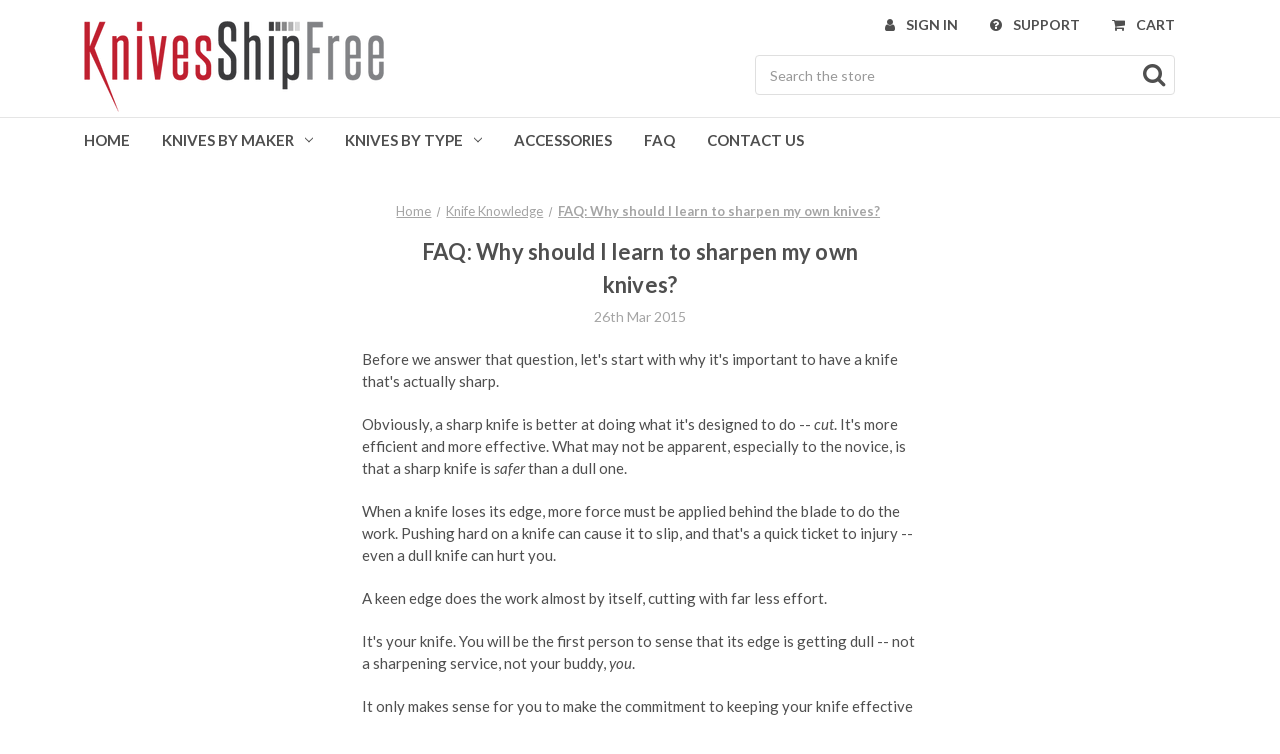

--- FILE ---
content_type: text/html; charset=UTF-8
request_url: https://www.knivesshipfree.com/blog/faq-why-should-i-learn-to-sharpen-my-own-knives/
body_size: 13858
content:
<!DOCTYPE html>
<html class="no-js" lang="en">
    <head>
        <title>FAQ: Why should I learn to sharpen my own knives? - KnivesShipFree</title>
        <link rel="dns-prefetch preconnect" href="https://cdn11.bigcommerce.com/s-k2pame" crossorigin><link rel="dns-prefetch preconnect" href="https://fonts.googleapis.com/" crossorigin><link rel="dns-prefetch preconnect" href="https://fonts.gstatic.com/" crossorigin>
        <meta property="og:title" content="FAQ: Why should I learn to sharpen my own knives?" /><meta property="og:url" content="https://www.knivesshipfree.com/blog/faq-why-should-i-learn-to-sharpen-my-own-knives/" /><meta property="og:type" content="article" /><meta property="og:site_name" content="KnivesShipFree" /><meta name="description" content="Knife Knowledge | Why sharpen my own knives? Read more on our knife blog and shop our huge in-stock selection at KnivesShipFree.com!"><link rel='canonical' href='https://www.knivesshipfree.com/blog/faq-why-should-i-learn-to-sharpen-my-own-knives/' /><meta name='platform' content='bigcommerce.stencil' /><meta property="og:description" content="Knife Knowledge | Why sharpen my own knives? Read more on our knife blog and shop our huge in-stock selection at KnivesShipFree.com!" />
<meta property="og:image" content="https://cdn11.bigcommerce.com/s-k2pame/product_images/knivesshipfree_1632316218__31393.png" />
<meta property="fb:admins" content="rodney@ebiznz.com" />

        
         

        <link href="https://cdn11.bigcommerce.com/s-k2pame/product_images/ksf-icon-red.png?t=1632339135" rel="shortcut icon">
        <meta name="viewport" content="width=device-width, initial-scale=1">

        <script nonce="">
            document.documentElement.className = document.documentElement.className.replace('no-js', 'js');
        </script>

        <script nonce="">
    function browserSupportsAllFeatures() {
        return window.Promise
            && window.fetch
            && window.URL
            && window.URLSearchParams
            && window.WeakMap
            // object-fit support
            && ('objectFit' in document.documentElement.style);
    }

    function loadScript(src) {
        var js = document.createElement('script');
        js.src = src;
        js.onerror = function () {
            console.error('Failed to load polyfill script ' + src);
        };
        document.head.appendChild(js);
    }

    if (!browserSupportsAllFeatures()) {
        loadScript('https://cdn11.bigcommerce.com/s-k2pame/stencil/f65109a0-2d0c-013e-728b-0eb399029422/e/b94b3480-01cb-013e-79d7-12e9f707623f/dist/theme-bundle.polyfills.js');
    }
</script>
        <script nonce="">window.consentManagerTranslations = `{"locale":"en","locales":{"consent_manager.data_collection_warning":"en","consent_manager.accept_all_cookies":"en","consent_manager.gdpr_settings":"en","consent_manager.data_collection_preferences":"en","consent_manager.manage_data_collection_preferences":"en","consent_manager.use_data_by_cookies":"en","consent_manager.data_categories_table":"en","consent_manager.allow":"en","consent_manager.accept":"en","consent_manager.deny":"en","consent_manager.dismiss":"en","consent_manager.reject_all":"en","consent_manager.category":"en","consent_manager.purpose":"en","consent_manager.functional_category":"en","consent_manager.functional_purpose":"en","consent_manager.analytics_category":"en","consent_manager.analytics_purpose":"en","consent_manager.targeting_category":"en","consent_manager.advertising_category":"en","consent_manager.advertising_purpose":"en","consent_manager.essential_category":"en","consent_manager.esential_purpose":"en","consent_manager.yes":"en","consent_manager.no":"en","consent_manager.not_available":"en","consent_manager.cancel":"en","consent_manager.save":"en","consent_manager.back_to_preferences":"en","consent_manager.close_without_changes":"en","consent_manager.unsaved_changes":"en","consent_manager.by_using":"en","consent_manager.agree_on_data_collection":"en","consent_manager.change_preferences":"en","consent_manager.cancel_dialog_title":"en","consent_manager.privacy_policy":"en","consent_manager.allow_category_tracking":"en","consent_manager.disallow_category_tracking":"en"},"translations":{"consent_manager.data_collection_warning":"We use cookies (and other similar technologies) to collect data to improve your shopping experience.","consent_manager.accept_all_cookies":"Accept All Cookies","consent_manager.gdpr_settings":"Settings","consent_manager.data_collection_preferences":"Website Data Collection Preferences","consent_manager.manage_data_collection_preferences":"Manage Website Data Collection Preferences","consent_manager.use_data_by_cookies":" uses data collected by cookies and JavaScript libraries to improve your shopping experience.","consent_manager.data_categories_table":"The table below outlines how we use this data by category. To opt out of a category of data collection, select 'No' and save your preferences.","consent_manager.allow":"Allow","consent_manager.accept":"Accept","consent_manager.deny":"Deny","consent_manager.dismiss":"Dismiss","consent_manager.reject_all":"Reject all","consent_manager.category":"Category","consent_manager.purpose":"Purpose","consent_manager.functional_category":"Functional","consent_manager.functional_purpose":"Enables enhanced functionality, such as videos and live chat. If you do not allow these, then some or all of these functions may not work properly.","consent_manager.analytics_category":"Analytics","consent_manager.analytics_purpose":"Provide statistical information on site usage, e.g., web analytics so we can improve this website over time.","consent_manager.targeting_category":"Targeting","consent_manager.advertising_category":"Advertising","consent_manager.advertising_purpose":"Used to create profiles or personalize content to enhance your shopping experience.","consent_manager.essential_category":"Essential","consent_manager.esential_purpose":"Essential for the site and any requested services to work, but do not perform any additional or secondary function.","consent_manager.yes":"Yes","consent_manager.no":"No","consent_manager.not_available":"N/A","consent_manager.cancel":"Cancel","consent_manager.save":"Save","consent_manager.back_to_preferences":"Back to Preferences","consent_manager.close_without_changes":"You have unsaved changes to your data collection preferences. Are you sure you want to close without saving?","consent_manager.unsaved_changes":"You have unsaved changes","consent_manager.by_using":"By using our website, you're agreeing to our","consent_manager.agree_on_data_collection":"By using our website, you're agreeing to the collection of data as described in our ","consent_manager.change_preferences":"You can change your preferences at any time","consent_manager.cancel_dialog_title":"Are you sure you want to cancel?","consent_manager.privacy_policy":"Privacy Policy","consent_manager.allow_category_tracking":"Allow [CATEGORY_NAME] tracking","consent_manager.disallow_category_tracking":"Disallow [CATEGORY_NAME] tracking"}}`;</script>

        <script nonce="">
            window.lazySizesConfig = window.lazySizesConfig || {};
            window.lazySizesConfig.loadMode = 1;
        </script>
        <script nonce="" async src="https://cdn11.bigcommerce.com/s-k2pame/stencil/f65109a0-2d0c-013e-728b-0eb399029422/e/b94b3480-01cb-013e-79d7-12e9f707623f/dist/theme-bundle.head_async.js"></script>
        
        <link href="https://fonts.googleapis.com/css?family=Montserrat:700&display=block" rel="stylesheet">
        
        <script nonce="" async src="https://cdn11.bigcommerce.com/s-k2pame/stencil/f65109a0-2d0c-013e-728b-0eb399029422/e/b94b3480-01cb-013e-79d7-12e9f707623f/dist/theme-bundle.font.js"></script>

        <link data-stencil-stylesheet href="https://cdn11.bigcommerce.com/s-k2pame/stencil/f65109a0-2d0c-013e-728b-0eb399029422/e/b94b3480-01cb-013e-79d7-12e9f707623f/css/theme-df526530-9d70-013e-e801-0a9844bbb855.css" rel="stylesheet">

        <!-- Start Tracking Code for analytics_facebook -->

<script>
!function(f,b,e,v,n,t,s){if(f.fbq)return;n=f.fbq=function(){n.callMethod?n.callMethod.apply(n,arguments):n.queue.push(arguments)};if(!f._fbq)f._fbq=n;n.push=n;n.loaded=!0;n.version='2.0';n.queue=[];t=b.createElement(e);t.async=!0;t.src=v;s=b.getElementsByTagName(e)[0];s.parentNode.insertBefore(t,s)}(window,document,'script','https://connect.facebook.net/en_US/fbevents.js');

fbq('set', 'autoConfig', 'false', '161722734452551');
fbq('dataProcessingOptions', ['LDU'], 0, 0);
fbq('init', '161722734452551', {"external_id":"6c59314b-3543-4bbd-b57f-005b15fdebaa"});
fbq('set', 'agent', 'bigcommerce', '161722734452551');

function trackEvents() {
    var pathName = window.location.pathname;

    fbq('track', 'PageView', {}, "");

    // Search events start -- only fire if the shopper lands on the /search.php page
    if (pathName.indexOf('/search.php') === 0 && getUrlParameter('search_query')) {
        fbq('track', 'Search', {
            content_type: 'product_group',
            content_ids: [],
            search_string: getUrlParameter('search_query')
        });
    }
    // Search events end

    // Wishlist events start -- only fire if the shopper attempts to add an item to their wishlist
    if (pathName.indexOf('/wishlist.php') === 0 && getUrlParameter('added_product_id')) {
        fbq('track', 'AddToWishlist', {
            content_type: 'product_group',
            content_ids: []
        });
    }
    // Wishlist events end

    // Lead events start -- only fire if the shopper subscribes to newsletter
    if (pathName.indexOf('/subscribe.php') === 0 && getUrlParameter('result') === 'success') {
        fbq('track', 'Lead', {});
    }
    // Lead events end

    // Registration events start -- only fire if the shopper registers an account
    if (pathName.indexOf('/login.php') === 0 && getUrlParameter('action') === 'account_created') {
        fbq('track', 'CompleteRegistration', {}, "");
    }
    // Registration events end

    

    function getUrlParameter(name) {
        var cleanName = name.replace(/[\[]/, '\[').replace(/[\]]/, '\]');
        var regex = new RegExp('[\?&]' + cleanName + '=([^&#]*)');
        var results = regex.exec(window.location.search);
        return results === null ? '' : decodeURIComponent(results[1].replace(/\+/g, ' '));
    }
}

if (window.addEventListener) {
    window.addEventListener("load", trackEvents, false)
}
</script>
<noscript><img height="1" width="1" style="display:none" alt="null" src="https://www.facebook.com/tr?id=161722734452551&ev=PageView&noscript=1&a=plbigcommerce1.2&eid="/></noscript>

<!-- End Tracking Code for analytics_facebook -->

<!-- Start Tracking Code for analytics_googleanalytics -->

<meta name="google-site-verification" content="waHlLAuvmnbe0Gh-safmSDE3sioemXW6egWA_au9-0E" />
<script type="text/javascript">



  // START STANDARD ANALYTICS CODE

  var _gaq = _gaq || [];

  _gaq.push(['_setAccount', 'UA-8910793-1']);

  _gaq.push(['_trackPageview']);



  (function () {

    var ga = document.createElement('script'); ga.type = 'text/javascript'; ga.async = true;

    ga.src = ('https:' == document.location.protocol ? 'https://' : 'http://') + 'stats.g.doubleclick.net/dc.js';

    var s = document.getElementsByTagName('script')[0]; s.parentNode.insertBefore(ga, s);

  })();

  // END STANDARD ANALYTICS CODE



  // START CUSTOM CODE

  function old2new() {

    // define object that can route old methods to new methods

    this._addTrans = addTrans;

    this._addItem = addItem;

    this._trackTrans = trackTrans;

  }



  function addTrans(orderID, store, total, tax, shipping, city, state, country) {

    // remap _addTrans

    _gaq.push(['_setAccount', 'UA-8910793-1']);

    _gaq.push(['_addTrans',

      orderID,

      store,

      total,

      tax,

      shipping,

      city,

      state,

      country

    ]);

  }



  function addItem(orderID, sku, product, variation, price, qty) {

    // remap _addItem

    _gaq.push(['_addItem',

      orderID,

      sku,

      product,

      variation,

      price,

      qty

    ]);

  }



  function trackTrans() {

    _gaq.push(['_trackTrans']);

  }



  // instantiate converter using name of old Google tracking object

  // bigcommerce code will use this and be none the wiser

  var pageTracker = new old2new();

  // END CUSTOM CODE



</script>

<!-- End Tracking Code for analytics_googleanalytics -->

<!-- Start Tracking Code for analytics_googleanalytics4 -->

<script data-cfasync="false" src="https://cdn11.bigcommerce.com/shared/js/google_analytics4_bodl_subscribers-358423becf5d870b8b603a81de597c10f6bc7699.js" integrity="sha256-gtOfJ3Avc1pEE/hx6SKj/96cca7JvfqllWA9FTQJyfI=" crossorigin="anonymous"></script>
<script data-cfasync="false">
  (function () {
    window.dataLayer = window.dataLayer || [];

    function gtag(){
        dataLayer.push(arguments);
    }

    function initGA4(event) {
         function setupGtag() {
            function configureGtag() {
                gtag('js', new Date());
                gtag('set', 'developer_id.dMjk3Nj', true);
                gtag('config', 'G-XECZHDJLQ2');
            }

            var script = document.createElement('script');

            script.src = 'https://www.googletagmanager.com/gtag/js?id=G-XECZHDJLQ2';
            script.async = true;
            script.onload = configureGtag;

            document.head.appendChild(script);
        }

        setupGtag();

        if (typeof subscribeOnBodlEvents === 'function') {
            subscribeOnBodlEvents('G-XECZHDJLQ2', false);
        }

        window.removeEventListener(event.type, initGA4);
    }

    

    var eventName = document.readyState === 'complete' ? 'consentScriptsLoaded' : 'DOMContentLoaded';
    window.addEventListener(eventName, initGA4, false);
  })()
</script>

<!-- End Tracking Code for analytics_googleanalytics4 -->


<script type="text/javascript" src="https://checkout-sdk.bigcommerce.com/v1/loader.js" defer ></script>
<script type="text/javascript">
var BCData = {};
</script>
<script type="text/javascript">
	window.customCarousel = {
        "speed": 3500
    };
</script><script async class="smile-bigcommerce-init" src="https://js.smile.io/v1/smile-bigcommerce.js" data-channel-key="channel_HTDAB2PjsVTYQdSbSpJ9pMgF"></script>
 <script data-cfasync="false" src="https://microapps.bigcommerce.com/bodl-events/1.9.4/index.js" integrity="sha256-Y0tDj1qsyiKBRibKllwV0ZJ1aFlGYaHHGl/oUFoXJ7Y=" nonce="" crossorigin="anonymous"></script>
 <script data-cfasync="false" nonce="">

 (function() {
    function decodeBase64(base64) {
       const text = atob(base64);
       const length = text.length;
       const bytes = new Uint8Array(length);
       for (let i = 0; i < length; i++) {
          bytes[i] = text.charCodeAt(i);
       }
       const decoder = new TextDecoder();
       return decoder.decode(bytes);
    }
    window.bodl = JSON.parse(decodeBase64("[base64]"));
 })()

 </script>

<script nonce="">
(function () {
    var xmlHttp = new XMLHttpRequest();

    xmlHttp.open('POST', 'https://bes.gcp.data.bigcommerce.com/nobot');
    xmlHttp.setRequestHeader('Content-Type', 'application/json');
    xmlHttp.send('{"store_id":"468223","timezone_offset":"-4.0","timestamp":"2025-11-06T20:18:29.50350000Z","visit_id":"b2619711-7817-48ad-a6d4-e1675e122af7","channel_id":1}');
})();
</script>

    </head>
    <body>
        <svg data-src="https://cdn11.bigcommerce.com/s-k2pame/stencil/f65109a0-2d0c-013e-728b-0eb399029422/e/b94b3480-01cb-013e-79d7-12e9f707623f/img/icon-sprite.svg" class="icons-svg-sprite"></svg>

        <a href="#main-content" class="skip-to-main-link">Skip to main content</a>
<header class="header" role="banner">
    <a href="#" class="mobileMenu-toggle" data-mobile-menu-toggle="menu">
        <span class="mobileMenu-toggleIcon">Toggle menu</span>
    </a>

    <div class="container">
        <div class="header-logo header-logo--left">
            <a href="https://www.knivesshipfree.com/" class="header-logo__link" data-header-logo-link>
        <div class="header-logo-image-container">
            <img class="header-logo-image"
                 src="https://cdn11.bigcommerce.com/s-k2pame/images/stencil/300x120/knivesshipfree_1632316218__31393.original.png"
                 srcset="https://cdn11.bigcommerce.com/s-k2pame/images/stencil/300x120/knivesshipfree_1632316218__31393.original.png"
                 alt="KnivesShipFree"
                 title="KnivesShipFree">
        </div>
</a>
        </div>

        <nav class="navUser">
    
    <ul class="navUser-section navUser-section--alt">
        <li class="navUser-item">
            <a class="navUser-action navUser-item--compare"
               href="/compare"
               data-compare-nav
               aria-label="Compare"
            >
                Compare <span class="countPill countPill--positive countPill--alt"></span>
            </a>
        </li>
        <li class="navUser-item navUser-item--account">
            <i class="fa fa-user"></i>
                <a class="navUser-action"
                   href="/login.php"
                   aria-label="Sign in"
                >
                    Sign in
                </a>
        </li>
        <li class="navUser-item action-support">
            <i class="fa fa-question-circle"></i>
            <a class="navUser-action"
               href="/need-help/"
               aria-label="theme_settings.header_navigation_custom_link_url"
            >Support</a>
        </li>
        <li class="navUser-item navUser-item--cart">
            <i class="fa fa-shopping-cart"></i>
            <a class="navUser-action"
               data-cart-preview
               data-dropdown="cart-preview-dropdown"
               data-options="align:right"
               href="/cart.php"
               aria-label="Cart with 0 items"
            >
                <span class="navUser-item-cartLabel">Cart</span>
                <span class="countPill cart-quantity"></span>
            </a>

            <div class="dropdown-menu" id="cart-preview-dropdown" data-dropdown-content aria-hidden="true"></div>
        </li>
    </ul>
    <div class="dropdown dropdown--quickSearch" id="quickSearch" aria-hidden="true" data-prevent-quick-search-close>
        <div class="container">
    <form class="form" onsubmit="return false" data-url="/search.php" data-quick-search-form>
        <fieldset class="form-fieldset">
            <div class="form-field">
                <label class="is-srOnly" for="nav-quick-search">Search</label>
                <input class="form-input"
                       data-search-quick
                       name="nav-quick-search"
                       id="nav-quick-search"
                       data-error-message="Search field cannot be empty."
                       placeholder="Search the store"
                       autocomplete="off"
                >
                <i class="fa fa-search"></i>
            </div>
        </fieldset>
    </form>
    <section class="quickSearchResults" data-bind="html: results"></section>
    <p role="status"
       aria-live="polite"
       class="aria-description--hidden"
       data-search-aria-message-predefined-text="product results for"
    ></p>
</div>
    </div>
</nav>    </div>
    <div class="navPages-container" id="menu" data-menu>
        <nav class="container navPages">
    <div class="navPages-quickSearch">
        <div class="container">
    <form class="form" onsubmit="return false" data-url="/search.php" data-quick-search-form>
        <fieldset class="form-fieldset">
            <div class="form-field">
                <label class="is-srOnly" for="nav-menu-quick-search">Search</label>
                <input class="form-input"
                       data-search-quick
                       name="nav-menu-quick-search"
                       id="nav-menu-quick-search"
                       data-error-message="Search field cannot be empty."
                       placeholder="Search the store"
                       autocomplete="off"
                >
                <i class="fa fa-search"></i>
            </div>
        </fieldset>
    </form>
    <section class="quickSearchResults" data-bind="html: results"></section>
    <p role="status"
       aria-live="polite"
       class="aria-description--hidden"
       data-search-aria-message-predefined-text="product results for"
    ></p>
</div>
    </div>
    <ul class="navPages-list">
        <li class="navPages-item">
            <a class="navPages-action"
               href="/"
               aria-label="Home"
            >
                Home
            </a>
        </li>
        <li class="navPages-item">
    <a class="navPages-action has-subMenu"
       href="#"
       data-collapsible="navPages-knives-by-maker"
       aria-controls="navPages-knives-by-maker"
       aria-expanded="false"
       aria-label="Knives By Maker"
    >
        Knives By Maker
        <i class="icon navPages-action-moreIcon" aria-hidden="true">
            <svg>
                <use xmlns:xlink="http://www.w3.org/1999/xlink" xlink:href="#icon-chevron-down"></use>
            </svg>
        </i></a>

    <div class="navPage-subMenu" id="navPages-knives-by-maker" aria-hidden="true" tabindex="-1">
        <ul class="navPage-subMenu-list">
                    <li class="navPages-item"
                        aria-label="American Tomahawk">
                        <a class="navPages-action"
   href="https://www.knivesshipfree.com/american-tomahawk/"
   aria-label="American Tomahawk"
>
    American Tomahawk
</a>                    </li>
                    <li class="navPages-item"
                        aria-label="Andersson &amp; Copra">
                        <a class="navPages-action"
   href="https://www.knivesshipfree.com/andersson-copra/"
   aria-label="Andersson &amp; Copra"
>
    Andersson &amp; Copra
</a>                    </li>
                    <li class="navPages-item"
                        aria-label="Arno Bernard Knives">
                        <a class="navPages-action"
   href="https://www.knivesshipfree.com/arno-bernard-knives/"
   aria-label="Arno Bernard Knives"
>
    Arno Bernard Knives
</a>                    </li>
                    <li class="navPages-item"
                        aria-label="Auxiliary Manufacturing">
                        <a class="navPages-action"
   href="https://www.knivesshipfree.com/auxiliary-manufacturing/"
   aria-label="Auxiliary Manufacturing"
>
    Auxiliary Manufacturing
</a>                    </li>
                    <li class="navPages-item"
                        aria-label="Axial">
                        <a class="navPages-action"
   href="https://www.knivesshipfree.com/axial/"
   aria-label="Axial"
>
    Axial
</a>                    </li>
                    <li class="navPages-item"
                        aria-label="Bamba Forge">
                        <a class="navPages-action"
   href="https://www.knivesshipfree.com/bamba-forge/"
   aria-label="Bamba Forge"
>
    Bamba Forge
</a>                    </li>
                    <li class="navPages-item"
                        aria-label="Alan Warren Custom Knives">
                        <a class="navPages-action"
   href="https://www.knivesshipfree.com/alan-warren-custom-knives/"
   aria-label="Alan Warren Custom Knives"
>
    Alan Warren Custom Knives
</a>                    </li>
                    <li class="navPages-item"
                        aria-label="Bark River Knives">
                        <a class="navPages-action"
   href="https://www.knivesshipfree.com/bark-river-knives/"
   aria-label="Bark River Knives"
>
    Bark River Knives
</a>                    </li>
                    <li class="navPages-item"
                        aria-label="BeaverCraft">
                        <a class="navPages-action"
   href="https://www.knivesshipfree.com/beavercraft/"
   aria-label="BeaverCraft"
>
    BeaverCraft
</a>                    </li>
                    <li class="navPages-item"
                        aria-label="Benchmade Knives">
                        <a class="navPages-action"
   href="https://www.knivesshipfree.com/benchmade/"
   aria-label="Benchmade Knives"
>
    Benchmade Knives
</a>                    </li>
                    <li class="navPages-item"
                        aria-label="Begg Knives">
                        <a class="navPages-action"
   href="https://www.knivesshipfree.com/begg-knives/"
   aria-label="Begg Knives"
>
    Begg Knives
</a>                    </li>
                    <li class="navPages-item"
                        aria-label="Bastinelli Knives">
                        <a class="navPages-action"
   href="https://www.knivesshipfree.com/bastinelli-knives/"
   aria-label="Bastinelli Knives"
>
    Bastinelli Knives
</a>                    </li>
                    <li class="navPages-item"
                        aria-label="Bradford Knives">
                        <a class="navPages-action"
   href="https://www.knivesshipfree.com/bradford-knives/"
   aria-label="Bradford Knives"
>
    Bradford Knives
</a>                    </li>
                    <li class="navPages-item"
                        aria-label="Bradshaw Blades">
                        <a class="navPages-action"
   href="https://www.knivesshipfree.com/bradshaw-blades/"
   aria-label="Bradshaw Blades"
>
    Bradshaw Blades
</a>                    </li>
                    <li class="navPages-item"
                        aria-label="Brisa Knives">
                        <a class="navPages-action"
   href="https://www.knivesshipfree.com/brisa-knives/"
   aria-label="Brisa Knives"
>
    Brisa Knives
</a>                    </li>
                    <li class="navPages-item"
                        aria-label="Casstrom">
                        <a class="navPages-action"
   href="https://www.knivesshipfree.com/casstrom/"
   aria-label="Casstrom"
>
    Casstrom
</a>                    </li>
                    <li class="navPages-item"
                        aria-label="Case Knives">
                        <a class="navPages-action"
   href="https://www.knivesshipfree.com/case-knives/"
   aria-label="Case Knives"
>
    Case Knives
</a>                    </li>
                    <li class="navPages-item"
                        aria-label="Carter Cutlery">
                        <a class="navPages-action"
   href="https://www.knivesshipfree.com/carter-cutlery/"
   aria-label="Carter Cutlery"
>
    Carter Cutlery
</a>                    </li>
                    <li class="navPages-item"
                        aria-label="Chris Reeve Knives">
                        <a class="navPages-action"
   href="https://www.knivesshipfree.com/chris-reeve-knives/"
   aria-label="Chris Reeve Knives"
>
    Chris Reeve Knives
</a>                    </li>
                    <li class="navPages-item"
                        aria-label="Core Edge USA">
                        <a class="navPages-action"
   href="https://www.knivesshipfree.com/core-edge-usa/"
   aria-label="Core Edge USA"
>
    Core Edge USA
</a>                    </li>
                    <li class="navPages-item"
                        aria-label="Defiant 7">
                        <a class="navPages-action"
   href="https://www.knivesshipfree.com/defiant-7/"
   aria-label="Defiant 7"
>
    Defiant 7
</a>                    </li>
                    <li class="navPages-item"
                        aria-label="Dellmyer Knives">
                        <a class="navPages-action"
   href="https://www.knivesshipfree.com/dellmyer-knives/"
   aria-label="Dellmyer Knives"
>
    Dellmyer Knives
</a>                    </li>
                    <li class="navPages-item"
                        aria-label="ESEE Knives">
                        <a class="navPages-action"
   href="https://www.knivesshipfree.com/esee-knives/"
   aria-label="ESEE Knives"
>
    ESEE Knives
</a>                    </li>
                    <li class="navPages-item"
                        aria-label="Fallkniven">
                        <a class="navPages-action"
   href="https://www.knivesshipfree.com/fallkniven/"
   aria-label="Fallkniven"
>
    Fallkniven
</a>                    </li>
                    <li class="navPages-item"
                        aria-label="Heed Industries">
                        <a class="navPages-action"
   href="https://www.knivesshipfree.com/heed/"
   aria-label="Heed Industries"
>
    Heed Industries
</a>                    </li>
                    <li class="navPages-item"
                        aria-label="Great Eastern Cutlery">
                        <a class="navPages-action"
   href="https://www.knivesshipfree.com/great-eastern-cutlery/"
   aria-label="Great Eastern Cutlery"
>
    Great Eastern Cutlery
</a>                    </li>
                    <li class="navPages-item"
                        aria-label="Helle Knives">
                        <a class="navPages-action"
   href="https://www.knivesshipfree.com/helle-knives/"
   aria-label="Helle Knives"
>
    Helle Knives
</a>                    </li>
                    <li class="navPages-item"
                        aria-label="J. Hoffman Knives">
                        <a class="navPages-action"
   href="https://www.knivesshipfree.com/j-hoffman-knives/"
   aria-label="J. Hoffman Knives"
>
    J. Hoffman Knives
</a>                    </li>
                    <li class="navPages-item"
                        aria-label="Jason Knight">
                        <a class="navPages-action"
   href="https://www.knivesshipfree.com/jason-knight/"
   aria-label="Jason Knight"
>
    Jason Knight
</a>                    </li>
                    <li class="navPages-item"
                        aria-label="Jack Wolf Knives">
                        <a class="navPages-action"
   href="https://www.knivesshipfree.com/jack-wolf-knives/"
   aria-label="Jack Wolf Knives"
>
    Jack Wolf Knives
</a>                    </li>
                    <li class="navPages-item"
                        aria-label="Kershaw Knives">
                        <a class="navPages-action"
   href="https://www.knivesshipfree.com/kershaw-knives/"
   aria-label="Kershaw Knives"
>
    Kershaw Knives
</a>                    </li>
                    <li class="navPages-item"
                        aria-label="Kopis Designs">
                        <a class="navPages-action"
   href="https://www.knivesshipfree.com/kopis-designs/"
   aria-label="Kopis Designs"
>
    Kopis Designs
</a>                    </li>
                    <li class="navPages-item"
                        aria-label="Lishen Knives">
                        <a class="navPages-action"
   href="https://www.knivesshipfree.com/lishen-knives/"
   aria-label="Lishen Knives"
>
    Lishen Knives
</a>                    </li>
                    <li class="navPages-item"
                        aria-label="Lon Humphrey Custom Knives">
                        <a class="navPages-action"
   href="https://www.knivesshipfree.com/lon-humphrey-custom-knives/"
   aria-label="Lon Humphrey Custom Knives"
>
    Lon Humphrey Custom Knives
</a>                    </li>
                    <li class="navPages-item"
                        aria-label="L.T. Wright Knives">
                        <a class="navPages-action"
   href="https://www.knivesshipfree.com/l-t-wright-knives/"
   aria-label="L.T. Wright Knives"
>
    L.T. Wright Knives
</a>                    </li>
                    <li class="navPages-item"
                        aria-label="Microtech Knives">
                        <a class="navPages-action"
   href="https://www.knivesshipfree.com/microtech-knives/"
   aria-label="Microtech Knives"
>
    Microtech Knives
</a>                    </li>
                    <li class="navPages-item"
                        aria-label="Muteki Knives">
                        <a class="navPages-action"
   href="https://www.knivesshipfree.com/muteki-knives/"
   aria-label="Muteki Knives"
>
    Muteki Knives
</a>                    </li>
                    <li class="navPages-item"
                        aria-label="Northwoods Knives">
                        <a class="navPages-action"
   href="https://www.knivesshipfree.com/northwoods-knives/"
   aria-label="Northwoods Knives"
>
    Northwoods Knives
</a>                    </li>
                    <li class="navPages-item"
                        aria-label="Osprey Knife &amp; Tool">
                        <a class="navPages-action"
   href="https://www.knivesshipfree.com/osprey-knife-tool/"
   aria-label="Osprey Knife &amp; Tool"
>
    Osprey Knife &amp; Tool
</a>                    </li>
                    <li class="navPages-item"
                        aria-label="Randall Made Knives">
                        <a class="navPages-action"
   href="https://www.knivesshipfree.com/randall-made-knives/"
   aria-label="Randall Made Knives"
>
    Randall Made Knives
</a>                    </li>
                    <li class="navPages-item"
                        aria-label="Reiff Knives">
                        <a class="navPages-action"
   href="https://www.knivesshipfree.com/reiff-knives/"
   aria-label="Reiff Knives"
>
    Reiff Knives
</a>                    </li>
                    <li class="navPages-item"
                        aria-label="Rivery MFG">
                        <a class="navPages-action"
   href="https://www.knivesshipfree.com/rivery-mfg/"
   aria-label="Rivery MFG"
>
    Rivery MFG
</a>                    </li>
                    <li class="navPages-item"
                        aria-label="RoseCraft Blades">
                        <a class="navPages-action"
   href="https://www.knivesshipfree.com/rosecraft-blades/"
   aria-label="RoseCraft Blades"
>
    RoseCraft Blades
</a>                    </li>
                    <li class="navPages-item"
                        aria-label="Roselli">
                        <a class="navPages-action"
   href="https://www.knivesshipfree.com/roselli/"
   aria-label="Roselli"
>
    Roselli
</a>                    </li>
                    <li class="navPages-item"
                        aria-label="RMJ Tactical">
                        <a class="navPages-action"
   href="https://www.knivesshipfree.com/rmj-tactical/"
   aria-label="RMJ Tactical"
>
    RMJ Tactical
</a>                    </li>
                    <li class="navPages-item"
                        aria-label="Shun Knives">
                        <a class="navPages-action"
   href="https://www.knivesshipfree.com/shun-knives/"
   aria-label="Shun Knives"
>
    Shun Knives
</a>                    </li>
                    <li class="navPages-item"
                        aria-label="Spartan Blades">
                        <a class="navPages-action"
   href="https://www.knivesshipfree.com/spartan-blades/"
   aria-label="Spartan Blades"
>
    Spartan Blades
</a>                    </li>
                    <li class="navPages-item"
                        aria-label="Spyderco">
                        <a class="navPages-action"
   href="https://www.knivesshipfree.com/spyderco/"
   aria-label="Spyderco"
>
    Spyderco
</a>                    </li>
                    <li class="navPages-item"
                        aria-label="Steel Will Knives">
                        <a class="navPages-action"
   href="https://www.knivesshipfree.com/steel-will-knives/"
   aria-label="Steel Will Knives"
>
    Steel Will Knives
</a>                    </li>
                    <li class="navPages-item"
                        aria-label="Steelport Knife Co.">
                        <a class="navPages-action"
   href="https://www.knivesshipfree.com/steelport-knife-co/"
   aria-label="Steelport Knife Co."
>
    Steelport Knife Co.
</a>                    </li>
                    <li class="navPages-item"
                        aria-label="TB Outdoor">
                        <a class="navPages-action"
   href="https://www.knivesshipfree.com/tb-outdoor/"
   aria-label="TB Outdoor"
>
    TB Outdoor
</a>                    </li>
                    <li class="navPages-item"
                        aria-label="TOPS Knives">
                        <a class="navPages-action"
   href="https://www.knivesshipfree.com/tops-knives/"
   aria-label="TOPS Knives"
>
    TOPS Knives
</a>                    </li>
                    <li class="navPages-item"
                        aria-label="Town Cutler">
                        <a class="navPages-action"
   href="https://www.knivesshipfree.com/town-cutler/"
   aria-label="Town Cutler"
>
    Town Cutler
</a>                    </li>
                    <li class="navPages-item"
                        aria-label="Victorinox">
                        <a class="navPages-action"
   href="https://www.knivesshipfree.com/victorinox/"
   aria-label="Victorinox"
>
    Victorinox
</a>                    </li>
                    <li class="navPages-item"
                        aria-label="WE Knife">
                        <a class="navPages-action"
   href="https://www.knivesshipfree.com/we-knife/"
   aria-label="WE Knife"
>
    WE Knife
</a>                    </li>
                    <li class="navPages-item"
                        aria-label="Zero Tolerance Knives">
                        <a class="navPages-action"
   href="https://www.knivesshipfree.com/zero-tolerance-knives/"
   aria-label="Zero Tolerance Knives"
>
    Zero Tolerance Knives
</a>                    </li>
                    <li class="navPages-item"
                        aria-label="Ayama">
                        <a class="navPages-action"
   href="https://www.knivesshipfree.com/ayama/"
   aria-label="Ayama"
>
    Ayama
</a>                    </li>
                    <li class="navPages-item"
                        aria-label="Warehouse Finds">
                        <a class="navPages-action"
   href="https://www.knivesshipfree.com/warehouse-finds/"
   aria-label="Warehouse Finds"
>
    Warehouse Finds
</a>                    </li>
        </ul>
    </div>
</li>
        <li class="navPages-item">
    <a class="navPages-action has-subMenu"
       href="#"
       data-collapsible="navPages-knives-by-type"
       aria-controls="navPages-knives-by-type"
       aria-expanded="false"
       aria-label="Knives By Type"
    >
        Knives By Type
        <i class="icon navPages-action-moreIcon" aria-hidden="true">
            <svg>
                <use xmlns:xlink="http://www.w3.org/1999/xlink" xlink:href="#icon-chevron-down"></use>
            </svg>
        </i></a>

    <div class="navPage-subMenu" id="navPages-knives-by-type" aria-hidden="true" tabindex="-1">
        <ul class="navPage-subMenu-list">
                    <li class="navPages-item"
                        aria-label="All Knives">
                        <a class="navPages-action"
   href="https://www.knivesshipfree.com/all-knives/"
   aria-label="All Knives"
>
    All Knives
</a>                    </li>
                    <li class="navPages-item"
                        aria-label="Axes">
                        <a class="navPages-action"
   href="https://www.knivesshipfree.com/axes/"
   aria-label="Axes"
>
    Axes
</a>                    </li>
                    <li class="navPages-item"
                        aria-label="Assisted Opening">
                        <a class="navPages-action"
   href="https://www.knivesshipfree.com/assisted-opening/"
   aria-label="Assisted Opening"
>
    Assisted Opening
</a>                    </li>
                    <li class="navPages-item"
                        aria-label="Automatic Opening">
                        <a class="navPages-action"
   href="https://www.knivesshipfree.com/automatic-opening/"
   aria-label="Automatic Opening"
>
    Automatic Opening
</a>                    </li>
                    <li class="navPages-item"
                        aria-label="Bushcraft">
                        <a class="navPages-action"
   href="https://www.knivesshipfree.com/bushcraft/"
   aria-label="Bushcraft"
>
    Bushcraft
</a>                    </li>
                    <li class="navPages-item"
                        aria-label="Butterfly Knives">
                        <a class="navPages-action"
   href="https://www.knivesshipfree.com/butterfly-knives/"
   aria-label="Butterfly Knives"
>
    Butterfly Knives
</a>                    </li>
                    <li class="navPages-item"
                        aria-label="Custom Knives">
                        <a class="navPages-action"
   href="https://www.knivesshipfree.com/custom-knives-1/"
   aria-label="Custom Knives"
>
    Custom Knives
</a>                    </li>
                    <li class="navPages-item"
                        aria-label="EDC">
                        <a class="navPages-action"
   href="https://www.knivesshipfree.com/edc/"
   aria-label="EDC"
>
    EDC
</a>                    </li>
                    <li class="navPages-item"
                        aria-label="Folding Knives">
                        <a class="navPages-action"
   href="https://www.knivesshipfree.com/folding-knives/"
   aria-label="Folding Knives"
>
    Folding Knives
</a>                    </li>
                    <li class="navPages-item"
                        aria-label="Fixed Blade Knives">
                        <a class="navPages-action"
   href="https://www.knivesshipfree.com/fixed-blade-knives/"
   aria-label="Fixed Blade Knives"
>
    Fixed Blade Knives
</a>                    </li>
                    <li class="navPages-item"
                        aria-label="Hunting Knives">
                        <a class="navPages-action"
   href="https://www.knivesshipfree.com/hunting-knives/"
   aria-label="Hunting Knives"
>
    Hunting Knives
</a>                    </li>
                    <li class="navPages-item"
                        aria-label="Kitchen Knives">
                        <a class="navPages-action"
   href="https://www.knivesshipfree.com/kitchen-knives-1/"
   aria-label="Kitchen Knives"
>
    Kitchen Knives
</a>                    </li>
                    <li class="navPages-item"
                        aria-label="Neck Knives">
                        <a class="navPages-action"
   href="https://www.knivesshipfree.com/neck-knives/"
   aria-label="Neck Knives"
>
    Neck Knives
</a>                    </li>
                    <li class="navPages-item"
                        aria-label="Multitools">
                        <a class="navPages-action"
   href="https://www.knivesshipfree.com/multitools/"
   aria-label="Multitools"
>
    Multitools
</a>                    </li>
                    <li class="navPages-item"
                        aria-label="Out The Front Knives">
                        <a class="navPages-action"
   href="https://www.knivesshipfree.com/out-the-front-knives/"
   aria-label="Out The Front Knives"
>
    Out The Front Knives
</a>                    </li>
                    <li class="navPages-item"
                        aria-label="Tactical Knives">
                        <a class="navPages-action"
   href="https://www.knivesshipfree.com/tactical-knives-1/"
   aria-label="Tactical Knives"
>
    Tactical Knives
</a>                    </li>
                    <li class="navPages-item"
                        aria-label="Traditional Pocket Knives">
                        <a class="navPages-action"
   href="https://www.knivesshipfree.com/traditional-pocket-knives/"
   aria-label="Traditional Pocket Knives"
>
    Traditional Pocket Knives
</a>                    </li>
                    <li class="navPages-item"
                        aria-label="Accessories">
                        <a class="navPages-action"
   href="https://www.knivesshipfree.com/accessories/"
   aria-label="Accessories"
>
    Accessories
</a>                    </li>
        </ul>
    </div>
</li>
        <li class="navPages-item navPages-item-page">
            <a class="navPages-action"
               href="/accessories/"
               aria-label="Accessories"
            >
                Accessories
            </a>
        </li>
             <li class="navPages-item navPages-item-page">
                 <a class="navPages-action"
                    href="/knivesshipfree-faq/"
                    aria-label="FAQ"
                 >
                     FAQ
                 </a>
             </li>
             <li class="navPages-item navPages-item-page">
                 <a class="navPages-action"
                    href="/contact-us/"
                    aria-label="Contact us"
                 >
                     Contact us
                 </a>
             </li>
    </ul>
    <ul class="navPages-list navPages-list--user">
        <li class="navPages-item">
            <a class="navPages-action"
                href="/need-help/"
                aria-label=""
            >Support</a>
        </li>
            <li class="navPages-item">
                <a class="navPages-action"
                   href="/login.php"
                   aria-label="Sign in"
                >
                    Sign in
                </a>
                    or
                    <a class="navPages-action"
                       href="/login.php?action&#x3D;create_account"
                       aria-label="Register"
                    >
                        Register
                    </a>
            </li>
    </ul>
</nav>      </div>
</header>
<div data-content-region="header_bottom--global"></div>
<div data-content-region="header_bottom"></div>        <div class="body" id="main-content" data-currency-code="USD">
     
    <div class="container">
        
<nav aria-label="Breadcrumb">
    <ol class="breadcrumbs">
                <li class="breadcrumb ">
                    <a class="breadcrumb-label"
                       href="https://www.knivesshipfree.com/"
                       
                    >
                        <span>Home</span>
                    </a>
                </li>
                <li class="breadcrumb ">
                    <a class="breadcrumb-label"
                       href="https://www.knivesshipfree.com/knife-knowledge/"
                       
                    >
                        <span>Knife Knowledge</span>
                    </a>
                </li>
                <li class="breadcrumb is-active">
                    <a class="breadcrumb-label"
                       href="https://www.knivesshipfree.com/blog/faq-why-should-i-learn-to-sharpen-my-own-knives/"
                       aria-current="page"
                    >
                        <span>FAQ: Why should I learn to sharpen my own knives?</span>
                    </a>
                </li>
    </ol>
</nav>

<script type="application/ld+json"  nonce="">
{
    "@context": "https://schema.org",
    "@type": "BreadcrumbList",
    "itemListElement":
    [
        {
            "@type": "ListItem",
            "position": 1,
            "item": {
                "@id": "https://www.knivesshipfree.com/",
                "name": "Home"
            }
        },
        {
            "@type": "ListItem",
            "position": 2,
            "item": {
                "@id": "https://www.knivesshipfree.com/knife-knowledge/",
                "name": "Knife Knowledge"
            }
        },
        {
            "@type": "ListItem",
            "position": 3,
            "item": {
                "@id": "https://www.knivesshipfree.com/blog/faq-why-should-i-learn-to-sharpen-my-own-knives/",
                "name": "FAQ: Why should I learn to sharpen my own knives?"
            }
        }
    ]
}
</script>

<article class="blog">
    <div class="blog-post-figure">
    </div>

    <div class="blog-post-body">
        <header class="blog-header">
            <h1 class="blog-title">
                <a href="https://www.knivesshipfree.com/blog/faq-why-should-i-learn-to-sharpen-my-own-knives/">FAQ: Why should I learn to sharpen my own knives?</a>
            </h1>
            <p class="blog-date">26th Mar 2015</p>
        </header>

        <div class="blog-post">
                <p>Before we answer that question, let's start with why it's important to have a knife that's actually sharp.</p><p>Obviously, a sharp knife is better at doing what it's designed to do -- <em>cut</em>. It's more efficient and more effective. What may not be apparent, especially to the novice, is that a sharp knife is <em>safer </em>than a dull one.</p><p>When a knife loses its edge, more force must be applied behind the blade to do the work. Pushing hard on a knife can cause it to slip, and that's a quick ticket to injury -- even a dull knife can hurt you.</p><p>A keen edge does the work almost by itself, cutting with far less effort.</p><p>It's your knife. You will be the first person to sense that its edge is getting dull -- not a sharpening service, not your buddy, <em>you</em>.</p><p>It only makes sense for you to make the commitment to keeping your knife effective and safe.</p><p><em><strong>To learn more, visit our <a href="http://www.knivesshipfree.com/knife-sharpening/">Knife Sharpening</a> page.</strong></em></p>
        </div>



            
    
    <div>
        <ul class="socialLinks">
                <li class="socialLinks-item socialLinks-item--facebook">
                    <a class="socialLinks__link icon icon--facebook"
                       title="Facebook"
                       href="https://facebook.com/sharer/sharer.php?u=https%3A%2F%2Fwww.knivesshipfree.com%2Fblog%2Ffaq-why-should-i-learn-to-sharpen-my-own-knives%2F"
                       target="_blank"
                       rel="noopener"
                       
                    >
                        <span class="aria-description--hidden">Facebook</span>
                        <svg>
                            <use href="#icon-facebook"/>
                        </svg>
                    </a>
                </li>
                <li class="socialLinks-item socialLinks-item--email">
                    <a class="socialLinks__link icon icon--email"
                       title="Email"
                       href="mailto:?subject=FAQ%3A%20Why%20should%20I%20learn%20to%20sharpen%20my%20own%20knives%3F%20-%20KnivesShipFree&amp;body=https%3A%2F%2Fwww.knivesshipfree.com%2Fblog%2Ffaq-why-should-i-learn-to-sharpen-my-own-knives%2F"
                       target="_self"
                       rel="noopener"
                       
                    >
                        <span class="aria-description--hidden">Email</span>
                        <svg>
                            <use href="#icon-envelope"/>
                        </svg>
                    </a>
                </li>
                <li class="socialLinks-item socialLinks-item--print">
                    <a class="socialLinks__link icon icon--print"
                       title="Print"
                       onclick="window.print();return false;"
                       
                    >
                        <span class="aria-description--hidden">Print</span>
                        <svg>
                            <use href="#icon-print"/>
                        </svg>
                    </a>
                </li>
                <li class="socialLinks-item socialLinks-item--twitter">
                    <a class="socialLinks__link icon icon--x"
                       href="https://x.com/intent/tweet/?text=FAQ%3A%20Why%20should%20I%20learn%20to%20sharpen%20my%20own%20knives%3F%20-%20KnivesShipFree&amp;url=https%3A%2F%2Fwww.knivesshipfree.com%2Fblog%2Ffaq-why-should-i-learn-to-sharpen-my-own-knives%2F"
                       target="_blank"
                       rel="noopener"
                       title="X"
                       
                    >
                        <span class="aria-description--hidden">X</span>
                        <svg>
                            <use href="#icon-x"/>
                        </svg>
                    </a>
                </li>
                <li class="socialLinks-item socialLinks-item--pinterest">
                    <a class="socialLinks__link icon icon--pinterest"
                       title="Pinterest"
                       href="https://pinterest.com/pin/create/button/?url=https%3A%2F%2Fwww.knivesshipfree.com%2Fblog%2Ffaq-why-should-i-learn-to-sharpen-my-own-knives%2F&amp;media=https://cdn11.bigcommerce.com/s-k2pame/stencil/f65109a0-2d0c-013e-728b-0eb399029422/e/b94b3480-01cb-013e-79d7-12e9f707623f/img/ProductDefault.gif&amp;description=FAQ%3A%20Why%20should%20I%20learn%20to%20sharpen%20my%20own%20knives%3F%20-%20KnivesShipFree"
                       target="_blank"
                       rel="noopener"
                       
                    >
                        <span class="aria-description--hidden">Pinterest</span>
                        <svg>
                            <use href="#icon-pinterest"/>
                        </svg>
                    </a>
                                    </li>
        </ul>
    </div>

    </div>
</article>


    </div>
    <div id="modal" class="modal" data-reveal data-prevent-quick-search-close>
    <button class="modal-close"
        type="button"
        title="Close"
        
>
    <span class="aria-description--hidden">Close</span>
    <span aria-hidden="true">&#215;</span>
</button>
    <div id="modal-content" class="modal-content"></div>
    <div class="loadingOverlay"></div>
</div>
    <div id="alert-modal" class="modal modal--alert modal--small" data-reveal data-prevent-quick-search-close>
    <div class="alert-icon error-icon">
        <span class="icon-content">
            <span class="line line-left"></span>
            <span class="line line-right"></span>
        </span>
    </div>

    <div class="alert-icon warning-icon">
        <div class="icon-content">!</div>
    </div>

    <div class="modal-content"></div>

    <div class="button-container">
        <button type="button" class="confirm button" data-reveal-close>OK</button>
        <button type="button" class="cancel button" data-reveal-close>Cancel</button>
    </div>
</div>
</div>
        
<footer class="footer" role="contentinfo">
    <div class="container">
        <section class="footer-info">
            <article class="footer-info-col footer-info-col--small" data-section-type="footerCanWeHelp">
                <h5 class="footer-info-heading">CONTACT US</h5>
                <div class="fAddress">
                    <ul>
                        <li>KnivesShipFree</li>
                        <li><a class="mapAaddress" href="https://www.google.com/maps/place/8823+Production+Ln,+Ooltewah,+TN+37363/@35.1024456,-85.0568302,17z/data=!4m13!1m7!3m6!1s0x88607d9aa7b1cc2f:0xe95945b73921e128!2s8823+Production+Ln,+Ooltewah,+TN+37363!3b1!8m2!3d35.1024456!4d-85.0546415!3m4!1s0x88607d9aa7b1cc2f:0xe95945b73921e128!8m2!3d35.1024456!4d-85.0546415" target="_blank" rel="noopener">
                            8823 Production Lane</br>Ooltewah, TN 37363</a></li>
                        <li><a class="site-phone-number" href="tel:(423)910-9070">(423) 910-9070</li>
                        <li><a class="site-Email-Us" href="/contact-us">Email Us</a></li>
                    </ul>
                </div>
                <ul class="footer-social-icons">
                    <li><a href="https://facebook.com/KnivesShipFree" target="_blank" rel="noopener"><i class="fa fa-facebook"></i></a></li>
                    <li><a href="https://instagram.com/KnivesShipFree" target="_blank" rel="noopener"><i class="fa fa-instagram"></i></a></li>
                    <li><a href="https://youtube.com/KnivesShipFree" target="_blank" rel="noopener"><i class="fa fa-youtube-play"></i></a></li>
                </ul>
            </article>

            <article class="footer-info-col footer-info-col--small" data-section-type="footerMainMenu">
                <h5 class="footer-info-heading">Main Menu</h5>
                <ul class="footer-info-list">
                    <li><a href="https://www.knivesshipfree.com/">Home</a></li>
                    <li><a href="/all-knives/">Shop Knives</a></li>
                    <li><a href="/knife-sharpening/">Sharpening</a></li>
                    <li><a href="/knivesshipfree-faq/">FAQ</a></li>
                    <li><a href="/knife-knowledge/">Blog</a></li>
                    <li><a href="/contact-us/">Contact Us</a></li>
                    <li><a href="/terms-and-conditions/">Terms and Conditions</a></li>
                    <li><a href="/privacy-policy/">Privacy Policy</a></li>
                    <li><a href="/shipping-returns/">Shipping & Returns</a></li>
                </ul>
            </article>

            <article class="footer-info-col footer-info-col--small" data-section-type="footerShop">
                <h5 class="footer-info-heading">Shop</h5>
                <ul class="footer-info-list">
                    <li><a href="/knives-by-type/">Shop by Type </a></li>
                    <li><a href="/categories/">Shop by Maker </a></li>
                    <li><a href="/fixed-blade-knives/">Fixed Blade Knives</a></li>
                    <li><a href="/folding-knives/">Folding Knives</a></li>
                    <li><a href="/traditional-pocket-knives/">Traditional Pocket Knives</a></li>
                </ul>
            </article>

            <article class="footer-info-col footer-info-col--small" data-section-type="footerHours">
                <h5 class="footer-info-heading">Hours</h5>
                <ul class="footer-info-list">
                    <li><strong>Store Hours</strong></li>
                    <li>Mon-Fri: 10am to 5pm EST</li>
                    <li><strong>Phone Hours</strong></li>
                    <li>Mon-Fri: 9am to 5pm EST</li>
                </ul>
            </article>

            <article class="footer-info-col footer-subscription" data-section-type="newsletterSubscription">
                <h3 class="footer-info-heading">Subscribe to our newsletter</h3>
<p>Get the latest updates on new products and upcoming sales</p>

<form class="ksf-homepage-newsletter-form form" action="/subscribe.php" method="post">
    <fieldset class="form-fieldset">
        <input type="hidden" name="action" value="subscribe">
        <input type="hidden" name="nl_first_name">
        <input type="hidden" name="check" value="1">
        <div class="form-field">
            <label class="form-label is-srOnly" for="nl_email">Email Address</label>
            <div class="form-prefixPostfix wrap">
                <input class="form-input"
                       id="nl_email"
                       name="nl_email"
                       type="email"
                       value=""
                       placeholder="Email address"
                       aria-describedby="alertBox-message-text"
                       aria-required="true"
                       autocomplete="email"
                       required
                >
                <input class="button button--primary form-prefixPostfix-button--postfix"
                       type="submit"
                       value="Subscribe"
                >
            </div>
        </div>
    </fieldset>
</form>
            </article>
        </section>
    </div>
</footer>

        <script nonce="">window.__webpack_public_path__ = "https://cdn11.bigcommerce.com/s-k2pame/stencil/f65109a0-2d0c-013e-728b-0eb399029422/e/b94b3480-01cb-013e-79d7-12e9f707623f/dist/";</script>
        <script nonce="">
            function onThemeBundleMain() {
                window.stencilBootstrap("blog_post", "{\"zoomSize\":\"1280x1280\",\"productSize\":\"586x419\",\"genericError\":\"Oops! Something went wrong.\",\"urls\":{\"home\":\"https://www.knivesshipfree.com/\",\"account\":{\"index\":\"/account.php\",\"orders\":{\"all\":\"/account.php?action=order_status\",\"completed\":\"/account.php?action=view_orders\",\"save_new_return\":\"/account.php?action=save_new_return\"},\"update_action\":\"/account.php?action=update_account\",\"returns\":\"/account.php?action=view_returns\",\"addresses\":\"/account.php?action=address_book\",\"inbox\":\"/account.php?action=inbox\",\"send_message\":\"/account.php?action=send_message\",\"add_address\":\"/account.php?action=add_shipping_address\",\"wishlists\":{\"all\":\"/wishlist.php\",\"add\":\"/wishlist.php?action=addwishlist\",\"edit\":\"/wishlist.php?action=editwishlist\",\"delete\":\"/wishlist.php?action=deletewishlist\"},\"details\":\"/account.php?action=account_details\",\"recent_items\":\"/account.php?action=recent_items\"},\"brands\":\"https://www.knivesshipfree.com/brands/\",\"gift_certificate\":{\"purchase\":\"/giftcertificates.php\",\"redeem\":\"/giftcertificates.php?action=redeem\",\"balance\":\"/giftcertificates.php?action=balance\"},\"auth\":{\"login\":\"/login.php\",\"check_login\":\"/login.php?action=check_login\",\"create_account\":\"/login.php?action=create_account\",\"save_new_account\":\"/login.php?action=save_new_account\",\"forgot_password\":\"/login.php?action=reset_password\",\"send_password_email\":\"/login.php?action=send_password_email\",\"save_new_password\":\"/login.php?action=save_new_password\",\"logout\":\"/login.php?action=logout\"},\"product\":{\"post_review\":\"/postreview.php\"},\"cart\":\"/cart.php\",\"checkout\":{\"single_address\":\"/checkout\",\"multiple_address\":\"/checkout.php?action=multiple\"},\"rss\":{\"products\":{\"new\":\"/rss.php?type=rss\",\"new_atom\":\"/rss.php?type=atom\",\"popular\":\"/rss.php?action=popularproducts&type=rss\",\"popular_atom\":\"/rss.php?action=popularproducts&type=atom\",\"featured\":\"/rss.php?action=featuredproducts&type=rss\",\"featured_atom\":\"/rss.php?action=featuredproducts&type=atom\",\"search\":\"/rss.php?action=searchproducts&type=rss&instock=1\",\"search_atom\":\"/rss.php?action=searchproducts&type=atom&instock=1\"},\"blog\":\"/rss.php?action=newblogs&type=rss\",\"blog_atom\":\"/rss.php?action=newblogs&type=atom\"},\"contact_us_submit\":\"/pages.php?action=sendContactForm\",\"search\":\"/search.php\",\"compare\":\"/compare\",\"sitemap\":\"/sitemap.php\",\"subscribe\":{\"action\":\"/subscribe.php\"}},\"secureBaseUrl\":\"https://www.knivesshipfree.com\",\"cartId\":null,\"template\":\"pages/blog-post\",\"validationDictionaryJSON\":\"{\\\"locale\\\":\\\"en\\\",\\\"locales\\\":{\\\"validation_messages.valid_email\\\":\\\"en\\\",\\\"validation_messages.password\\\":\\\"en\\\",\\\"validation_messages.password_match\\\":\\\"en\\\",\\\"validation_messages.invalid_password\\\":\\\"en\\\",\\\"validation_messages.field_not_blank\\\":\\\"en\\\",\\\"validation_messages.certificate_amount\\\":\\\"en\\\",\\\"validation_messages.certificate_amount_range\\\":\\\"en\\\",\\\"validation_messages.price_min_evaluation\\\":\\\"en\\\",\\\"validation_messages.price_max_evaluation\\\":\\\"en\\\",\\\"validation_messages.price_min_not_entered\\\":\\\"en\\\",\\\"validation_messages.price_max_not_entered\\\":\\\"en\\\",\\\"validation_messages.price_invalid_value\\\":\\\"en\\\",\\\"validation_messages.invalid_gift_certificate\\\":\\\"en\\\"},\\\"translations\\\":{\\\"validation_messages.valid_email\\\":\\\"You must enter a valid email.\\\",\\\"validation_messages.password\\\":\\\"You must enter a password.\\\",\\\"validation_messages.password_match\\\":\\\"Your passwords do not match.\\\",\\\"validation_messages.invalid_password\\\":\\\"Passwords must be at least 7 characters and contain both alphabetic and numeric characters.\\\",\\\"validation_messages.field_not_blank\\\":\\\" field cannot be blank.\\\",\\\"validation_messages.certificate_amount\\\":\\\"You must enter a gift certificate amount.\\\",\\\"validation_messages.certificate_amount_range\\\":\\\"You must enter a certificate amount between [MIN] and [MAX]\\\",\\\"validation_messages.price_min_evaluation\\\":\\\"Min. price must be less than max. price.\\\",\\\"validation_messages.price_max_evaluation\\\":\\\"Min. price must be less than max. price.\\\",\\\"validation_messages.price_min_not_entered\\\":\\\"Min. price is required.\\\",\\\"validation_messages.price_max_not_entered\\\":\\\"Max. price is required.\\\",\\\"validation_messages.price_invalid_value\\\":\\\"Input must be greater than 0.\\\",\\\"validation_messages.invalid_gift_certificate\\\":\\\"Please enter your valid certificate code.\\\"}}\",\"validationFallbackDictionaryJSON\":\"{\\\"locale\\\":\\\"en\\\",\\\"locales\\\":{\\\"validation_fallback_messages.valid_email\\\":\\\"en\\\",\\\"validation_fallback_messages.password\\\":\\\"en\\\",\\\"validation_fallback_messages.password_match\\\":\\\"en\\\",\\\"validation_fallback_messages.invalid_password\\\":\\\"en\\\",\\\"validation_fallback_messages.field_not_blank\\\":\\\"en\\\",\\\"validation_fallback_messages.certificate_amount\\\":\\\"en\\\",\\\"validation_fallback_messages.certificate_amount_range\\\":\\\"en\\\",\\\"validation_fallback_messages.price_min_evaluation\\\":\\\"en\\\",\\\"validation_fallback_messages.price_max_evaluation\\\":\\\"en\\\",\\\"validation_fallback_messages.price_min_not_entered\\\":\\\"en\\\",\\\"validation_fallback_messages.price_max_not_entered\\\":\\\"en\\\",\\\"validation_fallback_messages.price_invalid_value\\\":\\\"en\\\",\\\"validation_fallback_messages.invalid_gift_certificate\\\":\\\"en\\\"},\\\"translations\\\":{\\\"validation_fallback_messages.valid_email\\\":\\\"You must enter a valid email.\\\",\\\"validation_fallback_messages.password\\\":\\\"You must enter a password.\\\",\\\"validation_fallback_messages.password_match\\\":\\\"Your passwords do not match.\\\",\\\"validation_fallback_messages.invalid_password\\\":\\\"Passwords must be at least 7 characters and contain both alphabetic and numeric characters.\\\",\\\"validation_fallback_messages.field_not_blank\\\":\\\" field cannot be blank.\\\",\\\"validation_fallback_messages.certificate_amount\\\":\\\"You must enter a gift certificate amount.\\\",\\\"validation_fallback_messages.certificate_amount_range\\\":\\\"You must enter a certificate amount between [MIN] and [MAX]\\\",\\\"validation_fallback_messages.price_min_evaluation\\\":\\\"Min. price must be less than max. price.\\\",\\\"validation_fallback_messages.price_max_evaluation\\\":\\\"Min. price must be less than max. price.\\\",\\\"validation_fallback_messages.price_min_not_entered\\\":\\\"Min. price is required.\\\",\\\"validation_fallback_messages.price_max_not_entered\\\":\\\"Max. price is required.\\\",\\\"validation_fallback_messages.price_invalid_value\\\":\\\"Input must be greater than 0.\\\",\\\"validation_fallback_messages.invalid_gift_certificate\\\":\\\"Please enter your valid certificate code.\\\"}}\",\"validationDefaultDictionaryJSON\":\"{\\\"locale\\\":\\\"en\\\",\\\"locales\\\":{\\\"validation_default_messages.valid_email\\\":\\\"en\\\",\\\"validation_default_messages.password\\\":\\\"en\\\",\\\"validation_default_messages.password_match\\\":\\\"en\\\",\\\"validation_default_messages.invalid_password\\\":\\\"en\\\",\\\"validation_default_messages.field_not_blank\\\":\\\"en\\\",\\\"validation_default_messages.certificate_amount\\\":\\\"en\\\",\\\"validation_default_messages.certificate_amount_range\\\":\\\"en\\\",\\\"validation_default_messages.price_min_evaluation\\\":\\\"en\\\",\\\"validation_default_messages.price_max_evaluation\\\":\\\"en\\\",\\\"validation_default_messages.price_min_not_entered\\\":\\\"en\\\",\\\"validation_default_messages.price_max_not_entered\\\":\\\"en\\\",\\\"validation_default_messages.price_invalid_value\\\":\\\"en\\\",\\\"validation_default_messages.invalid_gift_certificate\\\":\\\"en\\\"},\\\"translations\\\":{\\\"validation_default_messages.valid_email\\\":\\\"You must enter a valid email.\\\",\\\"validation_default_messages.password\\\":\\\"You must enter a password.\\\",\\\"validation_default_messages.password_match\\\":\\\"Your passwords do not match.\\\",\\\"validation_default_messages.invalid_password\\\":\\\"Passwords must be at least 7 characters and contain both alphabetic and numeric characters.\\\",\\\"validation_default_messages.field_not_blank\\\":\\\"The field cannot be blank.\\\",\\\"validation_default_messages.certificate_amount\\\":\\\"You must enter a gift certificate amount.\\\",\\\"validation_default_messages.certificate_amount_range\\\":\\\"You must enter a certificate amount between [MIN] and [MAX]\\\",\\\"validation_default_messages.price_min_evaluation\\\":\\\"Min. price must be less than max. price.\\\",\\\"validation_default_messages.price_max_evaluation\\\":\\\"Min. price must be less than max. price.\\\",\\\"validation_default_messages.price_min_not_entered\\\":\\\"Min. price is required.\\\",\\\"validation_default_messages.price_max_not_entered\\\":\\\"Max. price is required.\\\",\\\"validation_default_messages.price_invalid_value\\\":\\\"Input must be greater than 0.\\\",\\\"validation_default_messages.invalid_gift_certificate\\\":\\\"Please enter your valid certificate code.\\\"}}\",\"carouselArrowAndDotAriaLabel\":\"Go to slide [SLIDE_NUMBER] of [SLIDES_QUANTITY]\",\"carouselActiveDotAriaLabel\":\"active\",\"carouselContentAnnounceMessage\":\"You are currently on slide [SLIDE_NUMBER] of [SLIDES_QUANTITY]\"}").load();

                function browserSupportsFormData() {
                    return typeof FormData !== 'undefined' 
                        && !!FormData.prototype.keys;
                }
                function loadFormDataPolyfillScript(src) {
                    var formDataPolyfillScript = document.createElement('script');
                    formDataPolyfillScript.src = src;
                    formDataPolyfillScript.onerror = function () {
                        console.error('Failed to load formData polyfill script ' + src);
                    };
                    document.body.appendChild(formDataPolyfillScript);
                }

                if (!browserSupportsFormData()) {
                    loadFormDataPolyfillScript('https://cdn11.bigcommerce.com/s-k2pame/stencil/f65109a0-2d0c-013e-728b-0eb399029422/e/b94b3480-01cb-013e-79d7-12e9f707623f/dist/theme-bundle.polyfill_form_data.js');
                }
            }
        </script>
        <script nonce="" async defer src="https://cdn11.bigcommerce.com/s-k2pame/stencil/f65109a0-2d0c-013e-728b-0eb399029422/e/b94b3480-01cb-013e-79d7-12e9f707623f/dist/theme-bundle.main.js" onload="onThemeBundleMain()"></script>

        <script type="text/javascript" src="https://cdn11.bigcommerce.com/shared/js/csrf-protection-header-5eeddd5de78d98d146ef4fd71b2aedce4161903e.js"></script>
<script type="text/javascript" src="https://cdn11.bigcommerce.com/r-19f698cc93eb98b392efef88028d59c09afe5785/javascript/visitor_stencil.js"></script>
<script src='https://static.klaviyo.com/onsite/js/Rc3Bwx/klaviyo.js?company_id=Rc3Bwx' async ></script><!-- Begin Afterpay Snippet -->
<script>
</script>
<!-- End Afterpay Snippet -->
    </body>
</html>